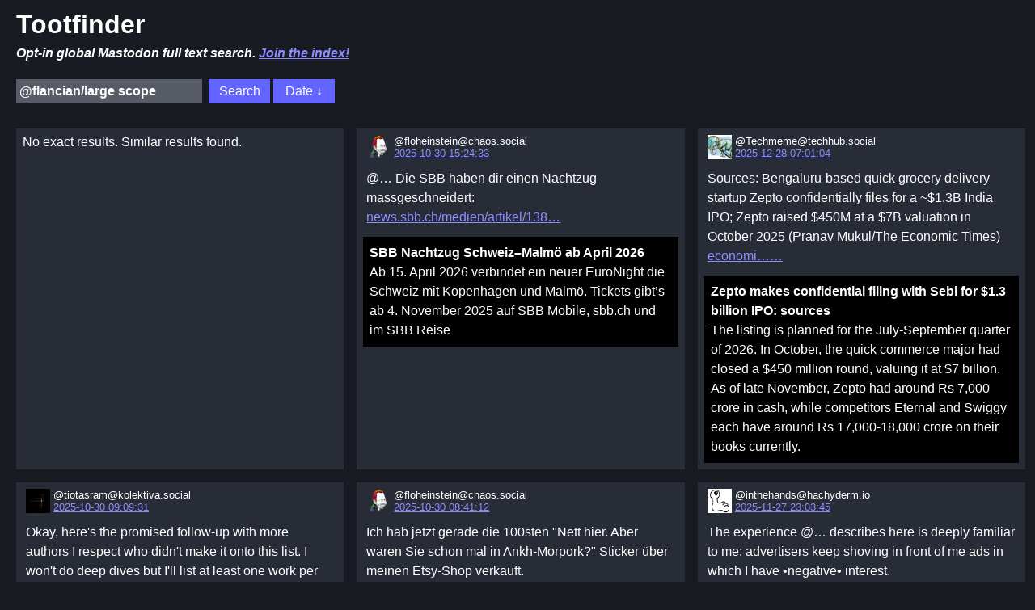

--- FILE ---
content_type: text/html; charset=UTF-8
request_url: https://tootfinder.ch/index.php?query=@flancian/large%20scope
body_size: 17795
content:

<html>
<head>
	<title>Tootfinder</title>
	<base href="https://tootfinder.ch/">
	<link rel='stylesheet' href='./site/files/style20231020.css'>
	<meta name="viewport" content="width=device-width, initial-scale=1, shrink-to-fit=no">
</head>
<body>
	<div class="header">
	<h1>Tootfinder</h1>
	<h4><i>Opt-in global Mastodon full text search. <a href="join.php">Join the index!</a></i></h4>
	
	
	<p><form method = "get" action ="index.php">
		<input type = "search" name = "query" placeholder="Search..." value = "@flancian/large scope">
		<input type = "submit" name ="submitquery" value="Search">
		<input type = "submit" name ="submitnew" value="Date ↓">	</form>
	</div>
	<div class="container">
	<div class="post">No exact results. Similar results found.</div><div class="post" id="https://chaos.social/@floheinstein/115463806850783562"><div class="postheader"><a href="https://chaos.social/users/floheinstein" target="_blank" rel="nofollow"><img src="https://assets.chaos.social/accounts/avatars/000/305/480/original/0856a4ddd2510c41.png" onerror="this.onerror=null; this.src='site/files/elefant1.jpg'" class="avatar"> </a><span class="signature">@floheinstein@chaos.social<br><a href="https://chaos.social/@floheinstein/115463806850783562" target="_blank" rel="nofollow">2025-10-30 15:24:33</a></span></div><div class="postbody">
<p><span class="h-card" translate="no"><span>@&hellip;</span></span> Die SBB haben dir einen Nachtzug massgeschneidert:<br><a href="https://news.sbb.ch/medien/artikel/138189/sbb-nachtzug-nach-malmoe-ab-april-2026" target="_blank" rel="nofollow noopener" translate="no"><span class="invisible">https://</span><span class="ellipsis">news.sbb.ch/medien/artikel/138</span><span class="invisible">189/sbb-nachtzug-nach-malmoe-ab-april-2026…</span></a></p>
<div class="card"><a href="https://news.sbb.ch/medien/artikel/138189/sbb-nachtzug-nach-malmoe-ab-april-2026" target="_blank"><img src="https://assets.chaos.social/cache/preview_cards/images/042/314/419/original/ae45a19b4ca14405.jpeg" onerror="this.style.display='none'" class="card"><p class="card"><b>SBB Nachtzug Schweiz–Malmö ab April 2026</b><br>Ab 15. April 2026 verbindet ein neuer EuroNight die Schweiz mit Kopenhagen und Malmö. Tickets gibt’s ab 4. November 2025 auf SBB Mobile, sbb.ch und im SBB Reise</a></div></div></div>
<div class="post" id="https://techhub.social/@Techmeme/115795903445115426"><div class="postheader"><a href="https://techhub.social/users/Techmeme" target="_blank" rel="nofollow"><img src="https://files.techhub.social/accounts/avatars/109/507/037/602/750/499/original/c16e40ec739b2a8c.png" onerror="this.onerror=null; this.src='site/files/elefant1.jpg'" class="avatar"> </a><span class="signature">@Techmeme@techhub.social<br><a href="https://techhub.social/@Techmeme/115795903445115426" target="_blank" rel="nofollow">2025-12-28 07:01:04</a></span></div><div class="postbody">
<p>Sources: Bengaluru-based quick grocery delivery startup Zepto confidentially files for a ~$1.3B India IPO; Zepto raised $450M at a $7B valuation in October 2025 (Pranav Mukul/The Economic Times)<br><a href="https://economictimes.indiatimes.com/tech/technology/zepto-ipo-quick-commerce-platform-makes-confidential-filing-with-sebi-sources-say/articleshow/126201754.cms" target="_blank" rel="nofollow noopener" translate="no"><span class="invisible">https://</span><span class="ellipsis">economi…</span></a></p>
<div class="card"><a href="https://economictimes.indiatimes.com/tech/technology/zepto-ipo-quick-commerce-platform-makes-confidential-filing-with-sebi-sources-say/articleshow/126201754.cms" target="_blank"><img src="https://files.techhub.social/cache/preview_cards/images/064/226/840/original/c3c8df9c2b029aa9.png" onerror="this.style.display='none'" class="card"><p class="card"><b>Zepto makes confidential filing with Sebi for $1.3 billion IPO: sources</b><br>The listing is planned for the July-September quarter of 2026. In October, the quick commerce major had closed a $450 million round, valuing it at $7 billion. As of late November, Zepto had around Rs 7,000 crore in cash, while competitors Eternal and Swiggy each have around Rs 17,000-18,000 crore on their books currently.</a></div></div></div>
<div class="post" id="https://kolektiva.social/@tiotasram/115462332188090267"><div class="postheader"><a href="https://kolektiva.social/users/tiotasram" target="_blank" rel="nofollow"><img src="https://kolektiva.social/system/accounts/avatars/109/524/387/488/032/866/original/4b390245c81c7e22.png" onerror="this.onerror=null; this.src='site/files/elefant1.jpg'" class="avatar"> </a><span class="signature">@tiotasram@kolektiva.social<br><a href="https://kolektiva.social/@tiotasram/115462332188090267" target="_blank" rel="nofollow">2025-10-30 09:09:31</a></span></div><div class="postbody">
<p>Okay, here's the promised follow-up with more authors I respect who didn't make it onto this list. I won't do deep dives but I'll list at least one work per author:<br>YA novelists:<br>- Randi Pink ("Girls Like Us")<br>- Louisa Onomé ("Twice as Perfect")<br>- Emery Lee ("Meet Cute Diary")<br>- Robin Benway ("Far from the Tree")<br>- Angela Velez ("Lulu and Milagro's Search for Clarity")<br>Children's book authors:<br>- Jacqueline Davies ("Bubbles Up")<br>- Freya Hartas ("Slow Down in the Park")<br>Novelists:<br>- Rimma Onoseta ("How You Grow Wings")<br>Graphic novelists:<br>- Linda Medley ("Castle Waiting")<br>- 🖋️Magsalene Visaggio   🖌️Paulina Ganucheau ("Girlmode")<br>- Ursula Vernon ("Digger")<br>- SJ Sindu ("Tall Water" w/ Dion MBD)<br>- Hope Larson ("Be That Way"; "Salt Magic" w/ Rebecca Mock)<br>- Lily Williams   Karen Schneemann ("Go With the Flow")<br>- Maia Kobabe ("Gender Queer")<br>- Kay O'Neill ("Tea Dragon Society")<br>- Marjane Satrapi ("Persepolis")<br>Mangaka:<br>- Kaoru Mori ("Young Bride's Stories")<br>- Ryoko Kui ("Delicious in Dungeon")<br>- Natsuki Takaya ("Fruits Basket")<br>Anime writers/directors and/or Japanese light/fantasy/SF novelists:<br>- Nahoko Uehashi ("Moribito")<br>- Sayo Yamamoto ("Michiko &amp; Hatchin"; "Yuri!!! On Ice")<br>- Mari Okada ("Ano Hana: The Flower we Saw That Day"; "Toradora!")<br>Game designers/programmers:<br>(Upon review I was pretty remiss in skipping over a few of these people, some of whom I wasn't aware of but most of whom I just didn't remember when writing my short list. Subconscious misogyny in action. Short &amp; Thorson probably would have squeezed out some of the YA authors I included, although I have no real regrets.)<br>- Junko Kawano ("Suikoden")<br>- Elizabeth LaPensée ("When Rivers Were Trails")<br>- Momo Pixel ("Hair Nah")<br>- Zoë Quinn ("Depression Quest"; narrative designer on "Solar Ash")<br>- Kellee Santiago ("Cloud"; "Flower")<br>- Tanya X. Short ("Moon Hunters")<br>- Kim Swift ("Portal")<br>- Maddy Thorson ("Celeste")<br>- Andi McClure <span class="h-card" translate="no"><span>@&hellip;</span></span> ("Jumpman")<br>Note: I haven't included composers or artists here, but there's a deep bench.<br>Games journalists/steamers:<br>- Tanya DePass <span class="h-card" translate="no"><span>@&hellip;</span></span>  (#/INeedDiverseGames; twitch streams)<br>- Anita Sarkeesian (Feminist Frequency)<br>Game/play scholars:<br>- Mary Flanagan ("Critical Play")<br>- Tracy Fullerton ("Game Design Workshop")<br>- Brenda Laurel ("Toward the Design of a Computer-Based Interactive Fantasy System")<br>- Janet Murray ("Hamlet on the Holodeck"l<br>- Susana Tosca ("A Pragmatics of Links")<br>- Jichen Zhu ("Agency Play: Dimensions of Agency for Interactive Narrative Design")<br>- Magy Seif El Nasr ("Design patterns to guide player movement in 3D games")<br>- Kate Compton ("Causal Creators"; also "Spore")<br>P.S. upon consideration I've decided not to include any authors who are men in this coda.<br>There are definitely others who probably deserve to be here that I'm forgetting...<br><a href="tags/GsmeDesign">#GsmeDesign</a> <a href="tags/Authors">#Authors</a></p>
</div></div>
<div class="post" id="https://chaos.social/@floheinstein/115462220825505665"><div class="postheader"><a href="https://chaos.social/users/floheinstein" target="_blank" rel="nofollow"><img src="https://assets.chaos.social/accounts/avatars/000/305/480/original/0856a4ddd2510c41.png" onerror="this.onerror=null; this.src='site/files/elefant1.jpg'" class="avatar"> </a><span class="signature">@floheinstein@chaos.social<br><a href="https://chaos.social/@floheinstein/115462220825505665" target="_blank" rel="nofollow">2025-10-30 08:41:12</a></span></div><div class="postbody">
<p>Ich hab jetzt gerade die 100sten "Nett hier. Aber waren Sie schon mal in Ankh-Morpork?" Sticker über meinen Etsy-Shop verkauft.<br>Und weil morgen Allesfalb-Nacht ist, feier ich das: 10% mit dem Code ALLESFALBNACHT<br><a href="https://floheinstein.etsy.com?coupon=ALLESFALBNACHT" target="_blank" rel="nofollow noopener" translate="no"><span class="invisible">https://</span><span class="ellipsis">floheinstein.etsy.com?coupon=A</span><span class="invisible">LLESFALBNACHT</span></a></p>
<div class="media"><a href="https://assets.chaos.social/media_attachments/files/115/462/208/632/008/366/original/0c1464be776dcb89.jpg" target="_blank"><img src="https://assets.chaos.social/media_attachments/files/115/462/208/632/008/366/small/0c1464be776dcb89.jpg" onerror="this.style.display='none'"  class="media" alt="Ein herbstlicher verwilderter Wald, der Zugang dazu wird von einem Drahtzaun verhindert. An einer Stange dieses Zauns klebt ein gelber Sticker mit schwarzer Aufschrift &quot;Nett hier. Aber waren Sie schon mal in Ankh-Morpork? Stadt der tausend Überraschungen&quot;" ></a></div></div></div>
<div class="post" id="https://hachyderm.io/@inthehands/115624157183823120"><div class="postheader"><a href="https://hachyderm.io/users/inthehands" target="_blank" rel="nofollow"><img src="https://media.hachyderm.io/accounts/avatars/109/320/236/213/463/000/original/e340124bbfcf74a7.png" onerror="this.onerror=null; this.src='site/files/elefant1.jpg'" class="avatar"> </a><span class="signature">@inthehands@hachyderm.io<br><a href="https://hachyderm.io/@inthehands/115624157183823120" target="_blank" rel="nofollow">2025-11-27 23:03:45</a></span></div><div class="postbody">
<p>The experience <span class="h-card" translate="no"><span>@&hellip;</span></span> describes here is deeply familiar to me: advertisers keep shoving in front of me ads in which I have •negative• interest.<br>Does the massive adtech surveillance apparatus actually work on someone out there? Because it’s sure failing to target me. <a href="https://wandering.shop/@Violinknitter/115624133826239199" target="_blank" rel="nofollow noopener" translate="no"><span class="invisible">https://</span><span class="ellipsis">wandering.shop/@Violinknitter/</span><span class="invisible">115624133826239199</span></a></p>
</div></div>
<div class="post" id="https://veganism.social/@Dragofix/115803468913140012"><div class="postheader"><a href="https://veganism.social/users/Dragofix" target="_blank" rel="nofollow"><img src="https://sfo3.digitaloceanspaces.com/veganism-space/accounts/avatars/110/655/212/315/475/116/original/c313e02fc4e1f1ff.png" onerror="this.onerror=null; this.src='site/files/elefant1.jpg'" class="avatar"> </a><span class="signature">@Dragofix@veganism.social<br><a href="https://veganism.social/@Dragofix/115803468913140012" target="_blank" rel="nofollow">2025-12-29 15:05:04</a></span></div><div class="postbody">
<p>Declared extinct in 2025: A look back at some of the species we lost <a href="https://news.mongabay.com/short-article/2025/12/declared-extinct-in-2025-a-look-back-at-some-of-the-species-weve-lost/" target="_blank" rel="nofollow noopener" translate="no"><span class="invisible">https://</span><span class="ellipsis">news.mongabay.com/short-articl</span><span class="invisible">e/2025/12/declared-extinct-in-2025-a-look-back-at-some-of-the-species-weve-lost/</span></a><br></p>
<div class="card"><a href="https://news.mongabay.com/short-article/2025/12/declared-extinct-in-2025-a-look-back-at-some-of-the-species-weve-lost/" target="_blank"><img src="https://sfo3.digitaloceanspaces.com/veganism-space/cache/preview_cards/images/037/285/811/original/c106c860452c38bd.jpg" onerror="this.style.display='none'" class="card"><p class="card"><b>Declared extinct in 2025: A look back at some of the species we lost</b><br>Some species officially bid us farewell this year. They may have long been gone, but following more recent assessments, they’re now formally categorized as extinct on the IUCN Red List, considered the global authority on species’ conservation status. We may never see another individual of these species ever again. Or will we? Slender-billed curlew This […]</a></div></div></div>
<div class="post" id="https://techhub.social/@Techmeme/115980497682288420"><div class="postheader"><a href="https://techhub.social/users/Techmeme" target="_blank" rel="nofollow"><img src="https://files.techhub.social/accounts/avatars/109/507/037/602/750/499/original/c16e40ec739b2a8c.png" onerror="this.onerror=null; this.src='site/files/elefant1.jpg'" class="avatar"> </a><span class="signature">@Techmeme@techhub.social<br><a href="https://techhub.social/@Techmeme/115980497682288420" target="_blank" rel="nofollow">2026-01-29 21:25:49</a></span></div><div class="postbody">
<p>Microsoft shares fell ~10% on Thursday following an earnings report that disappointed some investors, the stock's sharpest daily decline since March 2020 (Jordan Novet/CNBC)<br><a href="https://www.cnbc.com/2026/01/29/microsoft-market-cap-earnings.html" target="_blank" rel="nofollow noopener" translate="no"><span class="invisible">https://www.</span><span class="ellipsis">cnbc.com/2026/01/29/microsoft-</span><span class="invisible">market-cap-earnings.html</span></a><br></p>
<div class="card"><a href="https://www.cnbc.com/2026/01/29/microsoft-market-cap-earnings.html" target="_blank"><img src="https://files.techhub.social/cache/preview_cards/images/066/088/344/original/bdda80bd72f58d6e.jpeg" onerror="this.style.display='none'" class="card"><p class="card"><b>Microsoft lost $357 billion in market cap as stock plunged most since 2020</b><br>As investors sold shares of Microsoft on Thursday, the $3.2 trillion company dragged down the software complex and the S&P 500 index.</a></div></div></div>
<div class="post" id="https://social.linux.pizza/@harrysentonbury/115967498423020945"><div class="postheader"><a href="https://social.linux.pizza/users/harrysentonbury" target="_blank" rel="nofollow"><img src="https://cdn.social.linux.pizza/system/accounts/avatars/000/185/052/original/0823842402c4d802.jpg" onerror="this.onerror=null; this.src='site/files/elefant1.jpg'" class="avatar"> </a><span class="signature">@harrysentonbury@social.linux.pizza<br><a href="https://social.linux.pizza/@harrysentonbury/115967498423020945" target="_blank" rel="nofollow">2026-01-27 14:19:56</a></span></div><div class="postbody">
<div class="contentwarning" onclick="this.style.visibility='visible'">
	<div class="contentwarninglabel">Content warning: more poxy politics.... Iran US-Zionazis</div>
<p>s'pose i best post this, you know what the media is like<br><a href="https://www.tasnimnews.ir/en/news/2026/01/23/3499514/irgc-10-hostile-spy-agencies-involved-in-recent-terrorist-riots-in-iran" target="_blank" rel="nofollow noopener" translate="no"><span class="invisible">https://www.</span><span class="ellipsis">tasnimnews.ir/en/news/2026/01/</span><span class="invisible">23/3499514/irgc-10-hostile-spy-agencies-involved-in-recent-terrorist-riots-in-iran</span></a><br></p>
<div class="card"><a href="https://www.tasnimnews.ir/en/news/2026/01/23/3499514/irgc-10-hostile-spy-agencies-involved-in-recent-terrorist-riots-in-iran" target="_blank"><p class="card"><b>IRGC: 10 Hostile Spy Agencies Involved in Recent Terrorist Riots in Iran</b><br>TEHRAN (Tasnim) – The IRGC Intelligence Organization said the recent violent and terrorist riots in Iran were orchestrated by a joint command structure formed by 10 hostile intelligence services, as part of a US-Zionist plot following their strategic defeat in the 12-day war.</a></div>
</div></div></div>
<div class="post" id="https://veganism.social/@Dragofix/115803956322536521"><div class="postheader"><a href="https://veganism.social/users/Dragofix" target="_blank" rel="nofollow"><img src="https://sfo3.digitaloceanspaces.com/veganism-space/accounts/avatars/110/655/212/315/475/116/original/c313e02fc4e1f1ff.png" onerror="this.onerror=null; this.src='site/files/elefant1.jpg'" class="avatar"> </a><span class="signature">@Dragofix@veganism.social<br><a href="https://veganism.social/@Dragofix/115803956322536521" target="_blank" rel="nofollow">2025-12-29 17:09:02</a></span></div><div class="postbody">
<p>Ecological myopia: The blind spot holding back climate action <a href="tags/climate">#climate</a> </p>
<div class="card"><a href="https://phys.org/news/2025-12-ecological-myopia-climate-action.html" target="_blank"><img src="https://sfo3.digitaloceanspaces.com/veganism-space/cache/preview_cards/images/037/134/496/original/75eaac466e51253e.jpg" onerror="this.style.display='none'" class="card"><p class="card"><b>Ecological myopia: The blind spot holding back climate action</b><br>Global debate about how to navigate the climate crisis often centers on high-level pledges and whether national targets are being met. Yet focusing on these technical outcomes obscures a deeper problem that keeps climate action falling short.</a></div></div></div>
<script>window.history.replaceState(null, "", "https://tootfinder.ch/search/%40flancian%2Flarge+scope")</script>
	</div>
	<div style="clear:both"></div>

</body>
</html>

--- FILE ---
content_type: text/css
request_url: https://tootfinder.ch/site/files/style20231020.css
body_size: 2825
content:
/* global */
a { color: #8c8dff }
body { font-family: sans-serif; background-color: #191b22; color: #fff; }
h1, h4 { padding: 4px; margin: 0px; }
p { padding: 4px; margin: 0px; }

/* classes */
a.link { text-decoration: none; color: white; }
a:visited { color: #8c8dff }

div.container {  display: grid; grid-gap: 8px; grid-template-columns: repeat(auto-fill, minmax(320px,1fr)); margin-left: 8px; }

div.contentwarning { visibility:hidden}
div.contentwarninglabel { visibility:visible; background-color: orange; color: black; width: calc(100%-4px);  padding: 8px; margin:4px; background: repeating-linear-gradient( 45deg, #ffdd20, #ffdd20 10px, #dfbd00 10px,#dfbd00 20px);} 
div.header { margin-left: 8px; }
div.media { width:100%; margin-top: 8px; }
div.card { width:100%; margin-top: 8px; background-color: black; }
div.card a { text-decoration: none; color: white; }


div.post { min-height: 200px; max-height: 800px; float: left; padding: 8px; overflow:hidden; z-index: 0; background-color: #282c37; color: white; margin:4px;  height: auto;}
div.post:hover { max-height: none; }
div.postwarning { background-color: #d80;  }
div.postwarning:hover { background-color: #d80; }
div.post p { margin-top: 8px; line-height: 24px; margin-bottom: 8px;  }
div.postbody { margin-top:8px };
div.postimage { min-height: 200px; float: left;  overflow:hidden; z-index: 0; background-color: #282c37; color: white; }
div.status p { margin-left: 8px; line-height: 24px; }

form { padding: 4px; border: 4px; line-height: 44px; }

img.avatar { width: 30px; height: 30px; float: left; padding-right: 4px; padding-left: 4px }
img.media { width: 100%}
img.card { width: 100%; }


input[type=text] { width: 230px; height: 30px; margin-right: 8px; color: white; background-color: #585c67; font-weight:bold; font-size: 16px;  padding: 4px; border:3px; margin-top: 0px; border-radius: 0; -webkit-appearance: none;}
input[type=text]::placeholder { color: #ddf; opacity: 1;}
input[type=text]::-ms-input-placeholder  { color: #ddf; opacity: 1;}
input[type=search] { width: 230px; height: 30px; margin-left: 0px; margin-right: 4px; color: white; background-color: #585c67; font-weight:bold; font-size: 16px;  padding: 4px; border:3px; margin-top: 0px; border-radius: 0; -webkit-appearance: none; }
input[type=submit] { min-width: 76px; height: 30px; padding-left: 8px; padding-right: 8px; margin-right: 8px; background-color: #6364ff; border: none; color: white; text-decoration: none;
cursor: pointer;margin-right: 0px; border:0px; margin-top: 0px; font-size: 16px; border-radius: 0;-webkit-appearance: none;
  }

p.card { padding: 8px; margin: 0px !important;  }

span.ellipsis::after { content: "…"; }
span.error { color: orange; }
span.invisible { display: none; }
span.ok { color: green; }
span.signature { font-size: 80%;  }

/* id */






